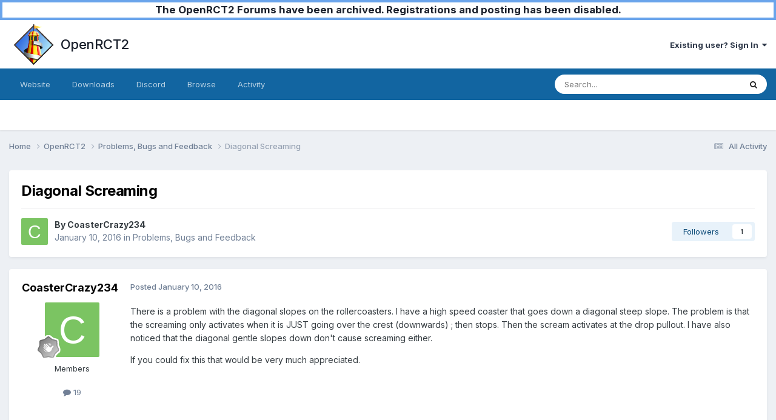

--- FILE ---
content_type: text/html;charset=UTF-8
request_url: https://forums.openrct2.org/topic/765-diagonal-screaming/
body_size: 10136
content:
<!DOCTYPE html>
<html lang="en-GB" dir="ltr">
	<head>
		<meta charset="utf-8">
        
		<title>Diagonal Screaming - Problems, Bugs and Feedback - OpenRCT2</title>
		
		
		
		

	<meta name="viewport" content="width=device-width, initial-scale=1">


	
	
		<meta property="og:image" content="https://forums.openrct2.org/uploads/monthly_2018_07/icon_x256.png.6ddd91beddc94e16a5d34d2fc0ef5fad.png">
	


	<meta name="twitter:card" content="summary_large_image" />




	
		
			
				<meta property="og:title" content="Diagonal Screaming">
			
		
	

	
		
			
				<meta property="og:type" content="website">
			
		
	

	
		
			
				<meta property="og:url" content="https://forums.openrct2.org/topic/765-diagonal-screaming/">
			
		
	

	
		
			
				<meta name="description" content="There is a problem with the diagonal slopes on the rollercoasters. I have a high speed coaster that goes down a diagonal steep slope. The problem is that the screaming only activates when it is JUST going over the crest (downwards) ; then stops. Then the scream activates at the drop pullout. I ha...">
			
		
	

	
		
			
				<meta property="og:description" content="There is a problem with the diagonal slopes on the rollercoasters. I have a high speed coaster that goes down a diagonal steep slope. The problem is that the screaming only activates when it is JUST going over the crest (downwards) ; then stops. Then the scream activates at the drop pullout. I ha...">
			
		
	

	
		
			
				<meta property="og:updated_time" content="2016-01-10T11:43:15Z">
			
		
	

	
		
			
				<meta property="og:site_name" content="OpenRCT2">
			
		
	

	
		
			
				<meta property="og:locale" content="en_GB">
			
		
	


	
		<link rel="canonical" href="https://forums.openrct2.org/topic/765-diagonal-screaming/" />
	





<link rel="manifest" href="https://forums.openrct2.org/manifest.webmanifest/">
<meta name="msapplication-config" content="https://forums.openrct2.org/browserconfig.xml/">
<meta name="msapplication-starturl" content="/">
<meta name="application-name" content="OpenRCT2">
<meta name="apple-mobile-web-app-title" content="OpenRCT2">

	<meta name="theme-color" content="#ffffff">






	

	
		
			<link rel="icon" sizes="36x36" href="https://forums.openrct2.org/uploads/monthly_2020_09/android-chrome-36x36.png?v=1710410595">
		
	

	
		
			<link rel="icon" sizes="48x48" href="https://forums.openrct2.org/uploads/monthly_2020_09/android-chrome-48x48.png?v=1710410595">
		
	

	
		
			<link rel="icon" sizes="72x72" href="https://forums.openrct2.org/uploads/monthly_2020_09/android-chrome-72x72.png?v=1710410595">
		
	

	
		
			<link rel="icon" sizes="96x96" href="https://forums.openrct2.org/uploads/monthly_2020_09/android-chrome-96x96.png?v=1710410595">
		
	

	
		
			<link rel="icon" sizes="144x144" href="https://forums.openrct2.org/uploads/monthly_2020_09/android-chrome-144x144.png?v=1710410595">
		
	

	
		
			<link rel="icon" sizes="192x192" href="https://forums.openrct2.org/uploads/monthly_2020_09/android-chrome-192x192.png?v=1710410595">
		
	

	
		
			<link rel="icon" sizes="256x256" href="https://forums.openrct2.org/uploads/monthly_2020_09/android-chrome-256x256.png?v=1710410595">
		
	

	
		
			<link rel="icon" sizes="384x384" href="https://forums.openrct2.org/uploads/monthly_2020_09/android-chrome-384x384.png?v=1710410595">
		
	

	
		
			<link rel="icon" sizes="512x512" href="https://forums.openrct2.org/uploads/monthly_2020_09/android-chrome-512x512.png?v=1710410595">
		
	

	
		
			<meta name="msapplication-square70x70logo" content="https://forums.openrct2.org/uploads/monthly_2020_09/msapplication-square70x70logo.png?v=1710410595"/>
		
	

	
		
			<meta name="msapplication-TileImage" content="https://forums.openrct2.org/uploads/monthly_2020_09/msapplication-TileImage.png?v=1710410595"/>
		
	

	
		
			<meta name="msapplication-square150x150logo" content="https://forums.openrct2.org/uploads/monthly_2020_09/msapplication-square150x150logo.png?v=1710410595"/>
		
	

	
		
			<meta name="msapplication-wide310x150logo" content="https://forums.openrct2.org/uploads/monthly_2020_09/msapplication-wide310x150logo.png?v=1710410595"/>
		
	

	
		
			<meta name="msapplication-square310x310logo" content="https://forums.openrct2.org/uploads/monthly_2020_09/msapplication-square310x310logo.png?v=1710410595"/>
		
	

	
		
			
				<link rel="apple-touch-icon" href="https://forums.openrct2.org/uploads/monthly_2020_09/apple-touch-icon-57x57.png?v=1710410595">
			
		
	

	
		
			
				<link rel="apple-touch-icon" sizes="60x60" href="https://forums.openrct2.org/uploads/monthly_2020_09/apple-touch-icon-60x60.png?v=1710410595">
			
		
	

	
		
			
				<link rel="apple-touch-icon" sizes="72x72" href="https://forums.openrct2.org/uploads/monthly_2020_09/apple-touch-icon-72x72.png?v=1710410595">
			
		
	

	
		
			
				<link rel="apple-touch-icon" sizes="76x76" href="https://forums.openrct2.org/uploads/monthly_2020_09/apple-touch-icon-76x76.png?v=1710410595">
			
		
	

	
		
			
				<link rel="apple-touch-icon" sizes="114x114" href="https://forums.openrct2.org/uploads/monthly_2020_09/apple-touch-icon-114x114.png?v=1710410595">
			
		
	

	
		
			
				<link rel="apple-touch-icon" sizes="120x120" href="https://forums.openrct2.org/uploads/monthly_2020_09/apple-touch-icon-120x120.png?v=1710410595">
			
		
	

	
		
			
				<link rel="apple-touch-icon" sizes="144x144" href="https://forums.openrct2.org/uploads/monthly_2020_09/apple-touch-icon-144x144.png?v=1710410595">
			
		
	

	
		
			
				<link rel="apple-touch-icon" sizes="152x152" href="https://forums.openrct2.org/uploads/monthly_2020_09/apple-touch-icon-152x152.png?v=1710410595">
			
		
	

	
		
			
				<link rel="apple-touch-icon" sizes="180x180" href="https://forums.openrct2.org/uploads/monthly_2020_09/apple-touch-icon-180x180.png?v=1710410595">
			
		
	





<link rel="preload" href="//forums.openrct2.org/applications/core/interface/font/fontawesome-webfont.woff2?v=4.7.0" as="font" crossorigin="anonymous">
		


	<link rel="preconnect" href="https://fonts.googleapis.com">
	<link rel="preconnect" href="https://fonts.gstatic.com" crossorigin>
	
		<link href="https://fonts.googleapis.com/css2?family=Inter:wght@300;400;500;600;700&display=swap" rel="stylesheet">
	



	<link rel='stylesheet' href='https://forums.openrct2.org/uploads/css_built_15/341e4a57816af3ba440d891ca87450ff_framework.css?v=77b0022e961738244389' media='all'>

	<link rel='stylesheet' href='https://forums.openrct2.org/uploads/css_built_15/05e81b71abe4f22d6eb8d1a929494829_responsive.css?v=77b0022e961738244389' media='all'>

	<link rel='stylesheet' href='https://forums.openrct2.org/uploads/css_built_15/90eb5adf50a8c640f633d47fd7eb1778_core.css?v=77b0022e961738244389' media='all'>

	<link rel='stylesheet' href='https://forums.openrct2.org/uploads/css_built_15/5a0da001ccc2200dc5625c3f3934497d_core_responsive.css?v=77b0022e961738244389' media='all'>

	<link rel='stylesheet' href='https://forums.openrct2.org/uploads/css_built_15/62e269ced0fdab7e30e026f1d30ae516_forums.css?v=77b0022e961738244389' media='all'>

	<link rel='stylesheet' href='https://forums.openrct2.org/uploads/css_built_15/76e62c573090645fb99a15a363d8620e_forums_responsive.css?v=77b0022e961738244389' media='all'>

	<link rel='stylesheet' href='https://forums.openrct2.org/uploads/css_built_15/ebdea0c6a7dab6d37900b9190d3ac77b_topics.css?v=77b0022e961738244389' media='all'>





<link rel='stylesheet' href='https://forums.openrct2.org/uploads/css_built_15/258adbb6e4f3e83cd3b355f84e3fa002_custom.css?v=77b0022e961738244389' media='all'>




		
		

	
	<link rel='shortcut icon' href='https://forums.openrct2.org/uploads/monthly_2018_07/icon_x32.ico.2379bc2cf14a639d300d70cf72716541.ico' type="image/x-icon">

	</head>
	<body class='ipsApp ipsApp_front ipsJS_none ipsClearfix' data-controller='core.front.core.app' data-message="" data-pageApp='forums' data-pageLocation='front' data-pageModule='forums' data-pageController='topic' data-pageID='765'  >
		
        

        
      
      	<a href="https://forums.openrct2.org/topic/6721-forums-archival-notice/#findComment-29729" title="Announcement regarding forums archival" style="display: block;background-color: white;text-align:center;border:4px solid #6aa4eb;font-weight:bold;font-size:1.3em;">The OpenRCT2 Forums have been archived. Registrations and posting has been disabled.</a>

		<a href='#ipsLayout_mainArea' class='ipsHide' title='Go to main content on this page' accesskey='m'>Jump to content</a>
		





		<div id='ipsLayout_header' class='ipsClearfix'>
			<header>
				<div class='ipsLayout_container'>
					


<a href='https://forums.openrct2.org/' id='elLogo' accesskey='1' style='padding: .5em;'><img src="https://forums.openrct2.org/uploads/monthly_2021_03/icon_x256.png.35fb3b4fa5558cedb11cabc704e239d3.png" alt='OpenRCT2'> <span id='elSiteTitle' style='margin-left: .5em;height: auto;'>OpenRCT2</span></a>

					
						

	<ul id='elUserNav' class='ipsList_inline cSignedOut ipsResponsive_showDesktop'>
		
        
		
        
        
            
            <li id='elSignInLink'>
                <a href='https://forums.openrct2.org/login/' data-ipsMenu-closeOnClick="false" data-ipsMenu id='elUserSignIn'>
                    Existing user? Sign In &nbsp;<i class='fa fa-caret-down'></i>
                </a>
                
<div id='elUserSignIn_menu' class='ipsMenu ipsMenu_auto ipsHide'>
	<form accept-charset='utf-8' method='post' action='https://forums.openrct2.org/login/'>
		<input type="hidden" name="csrfKey" value="4076408f9b12ba0fd5c7ced1957357f7">
		<input type="hidden" name="ref" value="aHR0cHM6Ly9mb3J1bXMub3BlbnJjdDIub3JnL3RvcGljLzc2NS1kaWFnb25hbC1zY3JlYW1pbmcv">
		<div data-role="loginForm">
			
			
			
				
<div class="ipsPad ipsForm ipsForm_vertical">
	<h4 class="ipsType_sectionHead">Sign In</h4>
	<br><br>
	<ul class='ipsList_reset'>
		<li class="ipsFieldRow ipsFieldRow_noLabel ipsFieldRow_fullWidth">
			
			
				<input type="email" placeholder="Email Address" name="auth" autocomplete="email">
			
		</li>
		<li class="ipsFieldRow ipsFieldRow_noLabel ipsFieldRow_fullWidth">
			<input type="password" placeholder="Password" name="password" autocomplete="current-password">
		</li>
		<li class="ipsFieldRow ipsFieldRow_checkbox ipsClearfix">
			<span class="ipsCustomInput">
				<input type="checkbox" name="remember_me" id="remember_me_checkbox" value="1" checked aria-checked="true">
				<span></span>
			</span>
			<div class="ipsFieldRow_content">
				<label class="ipsFieldRow_label" for="remember_me_checkbox">Remember me</label>
				<span class="ipsFieldRow_desc">Not recommended on shared computers</span>
			</div>
		</li>
		<li class="ipsFieldRow ipsFieldRow_fullWidth">
			<button type="submit" name="_processLogin" value="usernamepassword" class="ipsButton ipsButton_primary ipsButton_small" id="elSignIn_submit">Sign In</button>
			
				<p class="ipsType_right ipsType_small">
					
						<a href='https://forums.openrct2.org/lostpassword/' data-ipsDialog data-ipsDialog-title='Forgot your password?'>
					
					Forgot your password?</a>
				</p>
			
		</li>
	</ul>
</div>
			
		</div>
	</form>
</div>
            </li>
            
        
		
	</ul>

						
<ul class='ipsMobileHamburger ipsList_reset ipsResponsive_hideDesktop'>
	<li data-ipsDrawer data-ipsDrawer-drawerElem='#elMobileDrawer'>
		<a href='#' >
			
			
				
			
			
			
			<i class='fa fa-navicon'></i>
		</a>
	</li>
</ul>
					
				</div>
			</header>
			

	<nav data-controller='core.front.core.navBar' class=' ipsResponsive_showDesktop'>
		<div class='ipsNavBar_primary ipsLayout_container '>
			<ul data-role="primaryNavBar" class='ipsClearfix'>
				


	
		
		
		<li  id='elNavSecondary_16' data-role="navBarItem" data-navApp="core" data-navExt="CustomItem">
			
			
				<a href="https://openrct2.org/"  data-navItem-id="16" >
					Website<span class='ipsNavBar_active__identifier'></span>
				</a>
			
			
		</li>
	
	

	
		
		
		<li  id='elNavSecondary_17' data-role="navBarItem" data-navApp="core" data-navExt="CustomItem">
			
			
				<a href="https://openrct2.org/downloads"  data-navItem-id="17" >
					Downloads<span class='ipsNavBar_active__identifier'></span>
				</a>
			
			
		</li>
	
	

	
		
		
		<li  id='elNavSecondary_18' data-role="navBarItem" data-navApp="core" data-navExt="CustomItem">
			
			
				<a href="https://discord.gg/ZXZd8D8" target='_blank' rel="noopener" data-navItem-id="18" >
					Discord<span class='ipsNavBar_active__identifier'></span>
				</a>
			
			
		</li>
	
	

	
		
		
		<li  id='elNavSecondary_1' data-role="navBarItem" data-navApp="core" data-navExt="CustomItem">
			
			
				<a href="https://forums.openrct2.org"  data-navItem-id="1" >
					Browse<span class='ipsNavBar_active__identifier'></span>
				</a>
			
			
				<ul class='ipsNavBar_secondary ipsHide' data-role='secondaryNavBar'>
					


	
	

	
		
		
		<li  id='elNavSecondary_6' data-role="navBarItem" data-navApp="core" data-navExt="StaffDirectory">
			
			
				<a href="https://forums.openrct2.org/staff/"  data-navItem-id="6" >
					Staff<span class='ipsNavBar_active__identifier'></span>
				</a>
			
			
		</li>
	
	

	
		
		
		<li  id='elNavSecondary_7' data-role="navBarItem" data-navApp="core" data-navExt="OnlineUsers">
			
			
				<a href="https://forums.openrct2.org/online/"  data-navItem-id="7" >
					Online Users<span class='ipsNavBar_active__identifier'></span>
				</a>
			
			
		</li>
	
	

					<li class='ipsHide' id='elNavigationMore_1' data-role='navMore'>
						<a href='#' data-ipsMenu data-ipsMenu-appendTo='#elNavigationMore_1' id='elNavigationMore_1_dropdown'>More <i class='fa fa-caret-down'></i></a>
						<ul class='ipsHide ipsMenu ipsMenu_auto' id='elNavigationMore_1_dropdown_menu' data-role='moreDropdown'></ul>
					</li>
				</ul>
			
		</li>
	
	

	
		
		
		<li  id='elNavSecondary_2' data-role="navBarItem" data-navApp="core" data-navExt="CustomItem">
			
			
				<a href="https://forums.openrct2.org/discover/"  data-navItem-id="2" >
					Activity<span class='ipsNavBar_active__identifier'></span>
				</a>
			
			
				<ul class='ipsNavBar_secondary ipsHide' data-role='secondaryNavBar'>
					


	
		
		
		<li  id='elNavSecondary_8' data-role="navBarItem" data-navApp="core" data-navExt="AllActivity">
			
			
				<a href="https://forums.openrct2.org/discover/"  data-navItem-id="8" >
					All Activity<span class='ipsNavBar_active__identifier'></span>
				</a>
			
			
		</li>
	
	

	
		
		
		<li  id='elNavSecondary_9' data-role="navBarItem" data-navApp="core" data-navExt="YourActivityStreams">
			
			
				<a href="#"  data-navItem-id="9" >
					My Activity Streams<span class='ipsNavBar_active__identifier'></span>
				</a>
			
			
		</li>
	
	

	
		
		
		<li  id='elNavSecondary_10' data-role="navBarItem" data-navApp="core" data-navExt="YourActivityStreamsItem">
			
			
				<a href="https://forums.openrct2.org/discover/unread/"  data-navItem-id="10" >
					Unread Content<span class='ipsNavBar_active__identifier'></span>
				</a>
			
			
		</li>
	
	

	
		
		
		<li  id='elNavSecondary_11' data-role="navBarItem" data-navApp="core" data-navExt="YourActivityStreamsItem">
			
			
				<a href="https://forums.openrct2.org/discover/content-started/"  data-navItem-id="11" >
					Content I Started<span class='ipsNavBar_active__identifier'></span>
				</a>
			
			
		</li>
	
	

	
		
		
		<li  id='elNavSecondary_12' data-role="navBarItem" data-navApp="core" data-navExt="Search">
			
			
				<a href="https://forums.openrct2.org/search/"  data-navItem-id="12" >
					Search<span class='ipsNavBar_active__identifier'></span>
				</a>
			
			
		</li>
	
	

					<li class='ipsHide' id='elNavigationMore_2' data-role='navMore'>
						<a href='#' data-ipsMenu data-ipsMenu-appendTo='#elNavigationMore_2' id='elNavigationMore_2_dropdown'>More <i class='fa fa-caret-down'></i></a>
						<ul class='ipsHide ipsMenu ipsMenu_auto' id='elNavigationMore_2_dropdown_menu' data-role='moreDropdown'></ul>
					</li>
				</ul>
			
		</li>
	
	

	
	

	
	

	
	

				<li class='ipsHide' id='elNavigationMore' data-role='navMore'>
					<a href='#' data-ipsMenu data-ipsMenu-appendTo='#elNavigationMore' id='elNavigationMore_dropdown'>More</a>
					<ul class='ipsNavBar_secondary ipsHide' data-role='secondaryNavBar'>
						<li class='ipsHide' id='elNavigationMore_more' data-role='navMore'>
							<a href='#' data-ipsMenu data-ipsMenu-appendTo='#elNavigationMore_more' id='elNavigationMore_more_dropdown'>More <i class='fa fa-caret-down'></i></a>
							<ul class='ipsHide ipsMenu ipsMenu_auto' id='elNavigationMore_more_dropdown_menu' data-role='moreDropdown'></ul>
						</li>
					</ul>
				</li>
			</ul>
			

	<div id="elSearchWrapper">
		<div id='elSearch' data-controller="core.front.core.quickSearch">
			<form accept-charset='utf-8' action='//forums.openrct2.org/search/?do=quicksearch' method='post'>
                <input type='search' id='elSearchField' placeholder='Search...' name='q' autocomplete='off' aria-label='Search'>
                <details class='cSearchFilter'>
                    <summary class='cSearchFilter__text'></summary>
                    <ul class='cSearchFilter__menu'>
                        
                        <li><label><input type="radio" name="type" value="all" ><span class='cSearchFilter__menuText'>Everywhere</span></label></li>
                        
                            
                                <li><label><input type="radio" name="type" value='contextual_{&quot;type&quot;:&quot;forums_topic&quot;,&quot;nodes&quot;:2}' checked><span class='cSearchFilter__menuText'>This Forum</span></label></li>
                            
                                <li><label><input type="radio" name="type" value='contextual_{&quot;type&quot;:&quot;forums_topic&quot;,&quot;item&quot;:765}' checked><span class='cSearchFilter__menuText'>This Topic</span></label></li>
                            
                        
                        
                            <li><label><input type="radio" name="type" value="forums_topic"><span class='cSearchFilter__menuText'>Topics</span></label></li>
                        
                            <li><label><input type="radio" name="type" value="core_members"><span class='cSearchFilter__menuText'>Members</span></label></li>
                        
                    </ul>
                </details>
				<button class='cSearchSubmit' type="submit" aria-label='Search'><i class="fa fa-search"></i></button>
			</form>
		</div>
	</div>

		</div>
	</nav>

			
<ul id='elMobileNav' class='ipsResponsive_hideDesktop' data-controller='core.front.core.mobileNav'>
	
		
			
			
				
				
			
				
					<li id='elMobileBreadcrumb'>
						<a href='https://forums.openrct2.org/forum/2-problems-bugs-and-feedback/'>
							<span>Problems, Bugs and Feedback</span>
						</a>
					</li>
				
				
			
				
				
			
		
	
	
	
	<li >
		<a data-action="defaultStream" href='https://forums.openrct2.org/discover/'><i class="fa fa-newspaper-o" aria-hidden="true"></i></a>
	</li>

	

	
		<li class='ipsJS_show'>
			<a href='https://forums.openrct2.org/search/'><i class='fa fa-search'></i></a>
		</li>
	
</ul>
		</div>
		<main id='ipsLayout_body' class='ipsLayout_container'>
			<div id='ipsLayout_contentArea'>
				<div id='ipsLayout_contentWrapper'>
					
<nav class='ipsBreadcrumb ipsBreadcrumb_top ipsFaded_withHover'>
	

	<ul class='ipsList_inline ipsPos_right'>
		
		<li >
			<a data-action="defaultStream" class='ipsType_light '  href='https://forums.openrct2.org/discover/'><i class="fa fa-newspaper-o" aria-hidden="true"></i> <span>All Activity</span></a>
		</li>
		
	</ul>

	<ul data-role="breadcrumbList">
		<li>
			<a title="Home" href='https://forums.openrct2.org/'>
				<span>Home <i class='fa fa-angle-right'></i></span>
			</a>
		</li>
		
		
			<li>
				
					<a href='https://forums.openrct2.org/forum/13-openrct2/'>
						<span>OpenRCT2 <i class='fa fa-angle-right' aria-hidden="true"></i></span>
					</a>
				
			</li>
		
			<li>
				
					<a href='https://forums.openrct2.org/forum/2-problems-bugs-and-feedback/'>
						<span>Problems, Bugs and Feedback <i class='fa fa-angle-right' aria-hidden="true"></i></span>
					</a>
				
			</li>
		
			<li>
				
					Diagonal Screaming
				
			</li>
		
	</ul>
</nav>
					
					<div id='ipsLayout_mainArea'>
						
						
						
						

	




						



<div class='ipsPageHeader ipsResponsive_pull ipsBox ipsPadding sm:ipsPadding:half ipsMargin_bottom'>
		
	
	<div class='ipsFlex ipsFlex-ai:center ipsFlex-fw:wrap ipsGap:4'>
		<div class='ipsFlex-flex:11'>
			<h1 class='ipsType_pageTitle ipsContained_container'>
				

				
				
					<span class='ipsType_break ipsContained'>
						<span>Diagonal Screaming</span>
					</span>
				
			</h1>
			
			
		</div>
		
	</div>
	<hr class='ipsHr'>
	<div class='ipsPageHeader__meta ipsFlex ipsFlex-jc:between ipsFlex-ai:center ipsFlex-fw:wrap ipsGap:3'>
		<div class='ipsFlex-flex:11'>
			<div class='ipsPhotoPanel ipsPhotoPanel_mini ipsPhotoPanel_notPhone ipsClearfix'>
				


	<a href="https://forums.openrct2.org/profile/970-coastercrazy234/" rel="nofollow" data-ipsHover data-ipsHover-width="370" data-ipsHover-target="https://forums.openrct2.org/profile/970-coastercrazy234/?do=hovercard" class="ipsUserPhoto ipsUserPhoto_mini" title="Go to CoasterCrazy234's profile">
		<img src='data:image/svg+xml,%3Csvg%20xmlns%3D%22http%3A%2F%2Fwww.w3.org%2F2000%2Fsvg%22%20viewBox%3D%220%200%201024%201024%22%20style%3D%22background%3A%237bc462%22%3E%3Cg%3E%3Ctext%20text-anchor%3D%22middle%22%20dy%3D%22.35em%22%20x%3D%22512%22%20y%3D%22512%22%20fill%3D%22%23ffffff%22%20font-size%3D%22700%22%20font-family%3D%22-apple-system%2C%20BlinkMacSystemFont%2C%20Roboto%2C%20Helvetica%2C%20Arial%2C%20sans-serif%22%3EC%3C%2Ftext%3E%3C%2Fg%3E%3C%2Fsvg%3E' alt='CoasterCrazy234' loading="lazy">
	</a>

				<div>
					<p class='ipsType_reset ipsType_blendLinks'>
						<span class='ipsType_normal'>
						
							<strong>By 


<a href='https://forums.openrct2.org/profile/970-coastercrazy234/' rel="nofollow" data-ipsHover data-ipsHover-width='370' data-ipsHover-target='https://forums.openrct2.org/profile/970-coastercrazy234/?do=hovercard&amp;referrer=https%253A%252F%252Fforums.openrct2.org%252Ftopic%252F765-diagonal-screaming%252F' title="Go to CoasterCrazy234's profile" class="ipsType_break">CoasterCrazy234</a></strong><br />
							<span class='ipsType_light'><time datetime='2016-01-10T10:22:07Z' title='01/10/16 10:22' data-short='10 yr'>January 10, 2016</time> in <a href="https://forums.openrct2.org/forum/2-problems-bugs-and-feedback/">Problems, Bugs and Feedback</a></span>
						
						</span>
					</p>
				</div>
			</div>
		</div>
		
			<div class='ipsFlex-flex:01 ipsResponsive_hidePhone'>
				<div class='ipsShareLinks'>
					
						


					
					
                    

					



					

<div data-followApp='forums' data-followArea='topic' data-followID='765' data-controller='core.front.core.followButton'>
	

	<a href='https://forums.openrct2.org/login/' rel="nofollow" class="ipsFollow ipsPos_middle ipsButton ipsButton_light ipsButton_verySmall " data-role="followButton" data-ipsTooltip title='Sign in to follow this'>
		<span>Followers</span>
		<span class='ipsCommentCount'>1</span>
	</a>

</div>
				</div>
			</div>
					
	</div>
	
	
</div>








<div class='ipsClearfix'>
	<ul class="ipsToolList ipsToolList_horizontal ipsClearfix ipsSpacer_both ipsResponsive_hidePhone">
		
		
		
	</ul>
</div>

<div id='comments' data-controller='core.front.core.commentFeed,forums.front.topic.view, core.front.core.ignoredComments' data-autoPoll data-baseURL='https://forums.openrct2.org/topic/765-diagonal-screaming/' data-lastPage data-feedID='topic-765' class='cTopic ipsClear ipsSpacer_top'>
	
			
	

	

<div data-controller='core.front.core.recommendedComments' data-url='https://forums.openrct2.org/topic/765-diagonal-screaming/?recommended=comments' class='ipsRecommendedComments ipsHide'>
	<div data-role="recommendedComments">
		<h2 class='ipsType_sectionHead ipsType_large ipsType_bold ipsMargin_bottom'>Recommended Posts</h2>
		
	</div>
</div>
	
	<div id="elPostFeed" data-role='commentFeed' data-controller='core.front.core.moderation' >
		<form action="https://forums.openrct2.org/topic/765-diagonal-screaming/?csrfKey=4076408f9b12ba0fd5c7ced1957357f7&amp;do=multimodComment" method="post" data-ipsPageAction data-role='moderationTools'>
			
			
				

					

					
					



<a id='findComment-2723'></a>
<a id='comment-2723'></a>
<article  id='elComment_2723' class='cPost ipsBox ipsResponsive_pull  ipsComment  ipsComment_parent ipsClearfix ipsClear ipsColumns ipsColumns_noSpacing ipsColumns_collapsePhone    '>
	

	

	<div class='cAuthorPane_mobile ipsResponsive_showPhone'>
		<div class='cAuthorPane_photo'>
			<div class='cAuthorPane_photoWrap'>
				


	<a href="https://forums.openrct2.org/profile/970-coastercrazy234/" rel="nofollow" data-ipsHover data-ipsHover-width="370" data-ipsHover-target="https://forums.openrct2.org/profile/970-coastercrazy234/?do=hovercard" class="ipsUserPhoto ipsUserPhoto_large" title="Go to CoasterCrazy234's profile">
		<img src='data:image/svg+xml,%3Csvg%20xmlns%3D%22http%3A%2F%2Fwww.w3.org%2F2000%2Fsvg%22%20viewBox%3D%220%200%201024%201024%22%20style%3D%22background%3A%237bc462%22%3E%3Cg%3E%3Ctext%20text-anchor%3D%22middle%22%20dy%3D%22.35em%22%20x%3D%22512%22%20y%3D%22512%22%20fill%3D%22%23ffffff%22%20font-size%3D%22700%22%20font-family%3D%22-apple-system%2C%20BlinkMacSystemFont%2C%20Roboto%2C%20Helvetica%2C%20Arial%2C%20sans-serif%22%3EC%3C%2Ftext%3E%3C%2Fg%3E%3C%2Fsvg%3E' alt='CoasterCrazy234' loading="lazy">
	</a>

				
				
					<a href="https://forums.openrct2.org/profile/970-coastercrazy234/badges/" rel="nofollow">
						
<img src='https://forums.openrct2.org/uploads/monthly_2021_07/1_Newbie.svg' loading="lazy" alt="Newbie" class="cAuthorPane_badge cAuthorPane_badge--rank ipsOutline ipsOutline:2px" data-ipsTooltip title="Rank: Newbie (1/14)">
					</a>
				
			</div>
		</div>
		<div class='cAuthorPane_content'>
			<h3 class='ipsType_sectionHead cAuthorPane_author ipsType_break ipsType_blendLinks ipsFlex ipsFlex-ai:center'>
				


<a href='https://forums.openrct2.org/profile/970-coastercrazy234/' rel="nofollow" data-ipsHover data-ipsHover-width='370' data-ipsHover-target='https://forums.openrct2.org/profile/970-coastercrazy234/?do=hovercard&amp;referrer=https%253A%252F%252Fforums.openrct2.org%252Ftopic%252F765-diagonal-screaming%252F' title="Go to CoasterCrazy234's profile" class="ipsType_break">CoasterCrazy234</a>
			</h3>
			<div class='ipsType_light ipsType_reset'>
			    <a href='https://forums.openrct2.org/topic/765-diagonal-screaming/#findComment-2723' rel="nofollow" class='ipsType_blendLinks'>Posted <time datetime='2016-01-10T10:22:08Z' title='01/10/16 10:22' data-short='10 yr'>January 10, 2016</time></a>
				
			</div>
		</div>
	</div>
	<aside class='ipsComment_author cAuthorPane ipsColumn ipsColumn_medium ipsResponsive_hidePhone'>
		<h3 class='ipsType_sectionHead cAuthorPane_author ipsType_blendLinks ipsType_break'><strong>


<a href='https://forums.openrct2.org/profile/970-coastercrazy234/' rel="nofollow" data-ipsHover data-ipsHover-width='370' data-ipsHover-target='https://forums.openrct2.org/profile/970-coastercrazy234/?do=hovercard&amp;referrer=https%253A%252F%252Fforums.openrct2.org%252Ftopic%252F765-diagonal-screaming%252F' title="Go to CoasterCrazy234's profile" class="ipsType_break">CoasterCrazy234</a></strong>
			
		</h3>
		<ul class='cAuthorPane_info ipsList_reset'>
			<li data-role='photo' class='cAuthorPane_photo'>
				<div class='cAuthorPane_photoWrap'>
					


	<a href="https://forums.openrct2.org/profile/970-coastercrazy234/" rel="nofollow" data-ipsHover data-ipsHover-width="370" data-ipsHover-target="https://forums.openrct2.org/profile/970-coastercrazy234/?do=hovercard" class="ipsUserPhoto ipsUserPhoto_large" title="Go to CoasterCrazy234's profile">
		<img src='data:image/svg+xml,%3Csvg%20xmlns%3D%22http%3A%2F%2Fwww.w3.org%2F2000%2Fsvg%22%20viewBox%3D%220%200%201024%201024%22%20style%3D%22background%3A%237bc462%22%3E%3Cg%3E%3Ctext%20text-anchor%3D%22middle%22%20dy%3D%22.35em%22%20x%3D%22512%22%20y%3D%22512%22%20fill%3D%22%23ffffff%22%20font-size%3D%22700%22%20font-family%3D%22-apple-system%2C%20BlinkMacSystemFont%2C%20Roboto%2C%20Helvetica%2C%20Arial%2C%20sans-serif%22%3EC%3C%2Ftext%3E%3C%2Fg%3E%3C%2Fsvg%3E' alt='CoasterCrazy234' loading="lazy">
	</a>

					
					
						
<img src='https://forums.openrct2.org/uploads/monthly_2021_07/1_Newbie.svg' loading="lazy" alt="Newbie" class="cAuthorPane_badge cAuthorPane_badge--rank ipsOutline ipsOutline:2px" data-ipsTooltip title="Rank: Newbie (1/14)">
					
				</div>
			</li>
			
				<li data-role='group'>Members</li>
				
			
			
				<li data-role='stats' class='ipsMargin_top'>
					<ul class="ipsList_reset ipsType_light ipsFlex ipsFlex-ai:center ipsFlex-jc:center ipsGap_row:2 cAuthorPane_stats">
						<li>
							
								<a href="https://forums.openrct2.org/profile/970-coastercrazy234/content/" rel="nofollow" title="19 posts" data-ipsTooltip class="ipsType_blendLinks">
							
								<i class="fa fa-comment"></i> 19
							
								</a>
							
						</li>
						
					</ul>
				</li>
			
			
				

			
		</ul>
	</aside>
	<div class='ipsColumn ipsColumn_fluid ipsMargin:none'>
		

<div id='comment-2723_wrap' data-controller='core.front.core.comment' data-commentApp='forums' data-commentType='forums' data-commentID="2723" data-quoteData='{&quot;userid&quot;:970,&quot;username&quot;:&quot;CoasterCrazy234&quot;,&quot;timestamp&quot;:1452421328,&quot;contentapp&quot;:&quot;forums&quot;,&quot;contenttype&quot;:&quot;forums&quot;,&quot;contentid&quot;:765,&quot;contentclass&quot;:&quot;forums_Topic&quot;,&quot;contentcommentid&quot;:2723}' class='ipsComment_content ipsType_medium'>

	<div class='ipsComment_meta ipsType_light ipsFlex ipsFlex-ai:center ipsFlex-jc:between ipsFlex-fd:row-reverse'>
		<div class='ipsType_light ipsType_reset ipsType_blendLinks ipsComment_toolWrap'>
			<div class='ipsResponsive_hidePhone ipsComment_badges'>
				<ul class='ipsList_reset ipsFlex ipsFlex-jc:end ipsFlex-fw:wrap ipsGap:2 ipsGap_row:1'>
					
					
					
					
					
				</ul>
			</div>
			<ul class='ipsList_reset ipsComment_tools'>
				<li>
					<a href='#elControls_2723_menu' class='ipsComment_ellipsis' id='elControls_2723' title='More options...' data-ipsMenu data-ipsMenu-appendTo='#comment-2723_wrap'><i class='fa fa-ellipsis-h'></i></a>
					<ul id='elControls_2723_menu' class='ipsMenu ipsMenu_narrow ipsHide'>
						
						
                        
						
						
						
							
								
							
							
							
							
							
							
						
					</ul>
				</li>
				
			</ul>
		</div>

		<div class='ipsType_reset ipsResponsive_hidePhone'>
		   
		   Posted <time datetime='2016-01-10T10:22:08Z' title='01/10/16 10:22' data-short='10 yr'>January 10, 2016</time>
		   
			
			<span class='ipsResponsive_hidePhone'>
				
				
			</span>
		</div>
	</div>

	

    

	<div class='cPost_contentWrap'>
		
		<div data-role='commentContent' class='ipsType_normal ipsType_richText ipsPadding_bottom ipsContained' data-controller='core.front.core.lightboxedImages'>
			<p>
	There is a problem with the diagonal slopes on the rollercoasters. I have a high speed coaster that goes down a diagonal steep slope. The problem is that the screaming only activates when it is JUST going over the crest (downwards) ; then stops. Then the scream activates at the drop pullout. I have also noticed that the diagonal gentle slopes down don't cause screaming either.
</p>

<p>
	If you could fix this that would be very much appreciated.
</p>

<p>
	 
</p>

<p>
	 
</p>


			
		</div>

		

		
	</div>

	
    
</div>
	</div>
</article>
					
					
					
				

					

					
					



<a id='findComment-2728'></a>
<a id='comment-2728'></a>
<article  id='elComment_2728' class='cPost ipsBox ipsResponsive_pull  ipsComment  ipsComment_parent ipsClearfix ipsClear ipsColumns ipsColumns_noSpacing ipsColumns_collapsePhone    '>
	

	

	<div class='cAuthorPane_mobile ipsResponsive_showPhone'>
		<div class='cAuthorPane_photo'>
			<div class='cAuthorPane_photoWrap'>
				


	<a href="https://forums.openrct2.org/profile/708-broxzier/" rel="nofollow" data-ipsHover data-ipsHover-width="370" data-ipsHover-target="https://forums.openrct2.org/profile/708-broxzier/?do=hovercard" class="ipsUserPhoto ipsUserPhoto_large" title="Go to Broxzier's profile">
		<img src='https://cdn.limetric.nl/openrct2-forums-media/monthly_2016_06/dog.png.cb7829b6405a09686cc894e427e20fbe.thumb.png.9c94e5373edcf381f192449a1ef38e43.png' alt='Broxzier' loading="lazy">
	</a>

				
				<span class="cAuthorPane_badge cAuthorPane_badge--moderator" data-ipsTooltip title="Broxzier is a moderator"></span>
				
				
					<a href="https://forums.openrct2.org/profile/708-broxzier/badges/" rel="nofollow">
						
<img src='https://forums.openrct2.org/uploads/monthly_2021_07/4_Contributor.svg' loading="lazy" alt="Contributor" class="cAuthorPane_badge cAuthorPane_badge--rank ipsOutline ipsOutline:2px" data-ipsTooltip title="Rank: Contributor (5/14)">
					</a>
				
			</div>
		</div>
		<div class='cAuthorPane_content'>
			<h3 class='ipsType_sectionHead cAuthorPane_author ipsType_break ipsType_blendLinks ipsFlex ipsFlex-ai:center'>
				


<a href='https://forums.openrct2.org/profile/708-broxzier/' rel="nofollow" data-ipsHover data-ipsHover-width='370' data-ipsHover-target='https://forums.openrct2.org/profile/708-broxzier/?do=hovercard&amp;referrer=https%253A%252F%252Fforums.openrct2.org%252Ftopic%252F765-diagonal-screaming%252F' title="Go to Broxzier's profile" class="ipsType_break"><span style='color:#0800ff'>Broxzier</span></a>
			</h3>
			<div class='ipsType_light ipsType_reset'>
			    <a href='https://forums.openrct2.org/topic/765-diagonal-screaming/#findComment-2728' rel="nofollow" class='ipsType_blendLinks'>Posted <time datetime='2016-01-10T11:43:15Z' title='01/10/16 11:43' data-short='10 yr'>January 10, 2016</time></a>
				
			</div>
		</div>
	</div>
	<aside class='ipsComment_author cAuthorPane ipsColumn ipsColumn_medium ipsResponsive_hidePhone'>
		<h3 class='ipsType_sectionHead cAuthorPane_author ipsType_blendLinks ipsType_break'><strong>


<a href='https://forums.openrct2.org/profile/708-broxzier/' rel="nofollow" data-ipsHover data-ipsHover-width='370' data-ipsHover-target='https://forums.openrct2.org/profile/708-broxzier/?do=hovercard&amp;referrer=https%253A%252F%252Fforums.openrct2.org%252Ftopic%252F765-diagonal-screaming%252F' title="Go to Broxzier's profile" class="ipsType_break">Broxzier</a></strong>
			
		</h3>
		<ul class='cAuthorPane_info ipsList_reset'>
			<li data-role='photo' class='cAuthorPane_photo'>
				<div class='cAuthorPane_photoWrap'>
					


	<a href="https://forums.openrct2.org/profile/708-broxzier/" rel="nofollow" data-ipsHover data-ipsHover-width="370" data-ipsHover-target="https://forums.openrct2.org/profile/708-broxzier/?do=hovercard" class="ipsUserPhoto ipsUserPhoto_large" title="Go to Broxzier's profile">
		<img src='https://cdn.limetric.nl/openrct2-forums-media/monthly_2016_06/dog.png.cb7829b6405a09686cc894e427e20fbe.thumb.png.9c94e5373edcf381f192449a1ef38e43.png' alt='Broxzier' loading="lazy">
	</a>

					
						<span class="cAuthorPane_badge cAuthorPane_badge--moderator" data-ipsTooltip title="Broxzier is a moderator"></span>
					
					
						
<img src='https://forums.openrct2.org/uploads/monthly_2021_07/4_Contributor.svg' loading="lazy" alt="Contributor" class="cAuthorPane_badge cAuthorPane_badge--rank ipsOutline ipsOutline:2px" data-ipsTooltip title="Rank: Contributor (5/14)">
					
				</div>
			</li>
			
				<li data-role='group'><span style='color:#0800ff'>Developers</span></li>
				
			
			
				<li data-role='stats' class='ipsMargin_top'>
					<ul class="ipsList_reset ipsType_light ipsFlex ipsFlex-ai:center ipsFlex-jc:center ipsGap_row:2 cAuthorPane_stats">
						<li>
							
								<a href="https://forums.openrct2.org/profile/708-broxzier/content/" rel="nofollow" title="2205 posts" data-ipsTooltip class="ipsType_blendLinks">
							
								<i class="fa fa-comment"></i> 2.2k
							
								</a>
							
						</li>
						
					</ul>
				</li>
			
			
				

			
		</ul>
	</aside>
	<div class='ipsColumn ipsColumn_fluid ipsMargin:none'>
		

<div id='comment-2728_wrap' data-controller='core.front.core.comment' data-commentApp='forums' data-commentType='forums' data-commentID="2728" data-quoteData='{&quot;userid&quot;:708,&quot;username&quot;:&quot;Broxzier&quot;,&quot;timestamp&quot;:1452426195,&quot;contentapp&quot;:&quot;forums&quot;,&quot;contenttype&quot;:&quot;forums&quot;,&quot;contentid&quot;:765,&quot;contentclass&quot;:&quot;forums_Topic&quot;,&quot;contentcommentid&quot;:2728}' class='ipsComment_content ipsType_medium'>

	<div class='ipsComment_meta ipsType_light ipsFlex ipsFlex-ai:center ipsFlex-jc:between ipsFlex-fd:row-reverse'>
		<div class='ipsType_light ipsType_reset ipsType_blendLinks ipsComment_toolWrap'>
			<div class='ipsResponsive_hidePhone ipsComment_badges'>
				<ul class='ipsList_reset ipsFlex ipsFlex-jc:end ipsFlex-fw:wrap ipsGap:2 ipsGap_row:1'>
					
					
					
					
					
				</ul>
			</div>
			<ul class='ipsList_reset ipsComment_tools'>
				<li>
					<a href='#elControls_2728_menu' class='ipsComment_ellipsis' id='elControls_2728' title='More options...' data-ipsMenu data-ipsMenu-appendTo='#comment-2728_wrap'><i class='fa fa-ellipsis-h'></i></a>
					<ul id='elControls_2728_menu' class='ipsMenu ipsMenu_narrow ipsHide'>
						
						
                        
						
						
						
							
								
							
							
							
							
							
							
						
					</ul>
				</li>
				
			</ul>
		</div>

		<div class='ipsType_reset ipsResponsive_hidePhone'>
		   
		   Posted <time datetime='2016-01-10T11:43:15Z' title='01/10/16 11:43' data-short='10 yr'>January 10, 2016</time>
		   
			
			<span class='ipsResponsive_hidePhone'>
				
				
			</span>
		</div>
	</div>

	

    

	<div class='cPost_contentWrap'>
		
		<div data-role='commentContent' class='ipsType_normal ipsType_richText ipsPadding_bottom ipsContained' data-controller='core.front.core.lightboxedImages'>
			<p>
	This also happens in the original game, doesn't it? Nevertheless it should probably be improved, and has a low priority.
</p>


			
		</div>

		

		
	</div>

	
    
</div>
	</div>
</article>
					
					
					
				
			
			
<input type="hidden" name="csrfKey" value="4076408f9b12ba0fd5c7ced1957357f7" />


		</form>
	</div>

	
	
	
	
	

	
		<div class='ipsBox ipsPadding ipsResponsive_pull ipsResponsive_showPhone ipsMargin_top'>
			<div class='ipsShareLinks'>
				
					


				
				
                

                

<div data-followApp='forums' data-followArea='topic' data-followID='765' data-controller='core.front.core.followButton'>
	

	<a href='https://forums.openrct2.org/login/' rel="nofollow" class="ipsFollow ipsPos_middle ipsButton ipsButton_light ipsButton_verySmall " data-role="followButton" data-ipsTooltip title='Sign in to follow this'>
		<span>Followers</span>
		<span class='ipsCommentCount'>1</span>
	</a>

</div>
				
			</div>
		</div>
	
</div>



<div class='ipsPager ipsSpacer_top'>
	<div class="ipsPager_prev">
		
			<a href="https://forums.openrct2.org/forum/2-problems-bugs-and-feedback/" title="Go to Problems, Bugs and Feedback" rel="parent">
				<span class="ipsPager_type">Go to topic listing</span>
			</a>
		
	</div>
	
</div>


						


					</div>
					


					
<nav class='ipsBreadcrumb ipsBreadcrumb_bottom ipsFaded_withHover'>
	
		


	

	<ul class='ipsList_inline ipsPos_right'>
		
		<li >
			<a data-action="defaultStream" class='ipsType_light '  href='https://forums.openrct2.org/discover/'><i class="fa fa-newspaper-o" aria-hidden="true"></i> <span>All Activity</span></a>
		</li>
		
	</ul>

	<ul data-role="breadcrumbList">
		<li>
			<a title="Home" href='https://forums.openrct2.org/'>
				<span>Home <i class='fa fa-angle-right'></i></span>
			</a>
		</li>
		
		
			<li>
				
					<a href='https://forums.openrct2.org/forum/13-openrct2/'>
						<span>OpenRCT2 <i class='fa fa-angle-right' aria-hidden="true"></i></span>
					</a>
				
			</li>
		
			<li>
				
					<a href='https://forums.openrct2.org/forum/2-problems-bugs-and-feedback/'>
						<span>Problems, Bugs and Feedback <i class='fa fa-angle-right' aria-hidden="true"></i></span>
					</a>
				
			</li>
		
			<li>
				
					Diagonal Screaming
				
			</li>
		
	</ul>
</nav>
				</div>
			</div>
			
		</main>
		<footer id='ipsLayout_footer' class='ipsClearfix'>
			<div class='ipsLayout_container'>
				
				


<ul class='ipsList_inline ipsType_center ipsSpacer_top' id="elFooterLinks">
	
	
	
	
	
	
	<li><a rel="nofollow" href='https://forums.openrct2.org/cookies/'>Cookies</a></li>

</ul>	


<p id='elCopyright'>
	<span id='elCopyright_userLine'>© 2016 - 2024 OpenRCT2.org</span>
	<a rel='nofollow' title='Invision Community' href='https://www.invisioncommunity.com/'>Powered by Invision Community</a>
</p>
			</div>
		</footer>
		
<div id='elMobileDrawer' class='ipsDrawer ipsHide'>
	<div class='ipsDrawer_menu'>
		<a href='#' class='ipsDrawer_close' data-action='close'><span>&times;</span></a>
		<div class='ipsDrawer_content ipsFlex ipsFlex-fd:column'>
			
				<div class='ipsPadding ipsBorder_bottom'>
					<ul class='ipsToolList ipsToolList_vertical'>
						<li>
							<a href='https://forums.openrct2.org/login/' id='elSigninButton_mobile' class='ipsButton ipsButton_light ipsButton_small ipsButton_fullWidth'>Existing user? Sign In</a>
						</li>
						
					</ul>
				</div>
			

			

			<ul class='ipsDrawer_list ipsFlex-flex:11'>
				

				
				
				
				
					
						
						
							<li><a href='https://openrct2.org/' >Website</a></li>
						
					
				
					
						
						
							<li><a href='https://openrct2.org/downloads' >Downloads</a></li>
						
					
				
					
						
						
							<li><a href='https://discord.gg/ZXZd8D8' target='_blank' rel="noopener">Discord</a></li>
						
					
				
					
						
						
							<li class='ipsDrawer_itemParent'>
								<h4 class='ipsDrawer_title'><a href='#'>Browse</a></h4>
								<ul class='ipsDrawer_list'>
									<li data-action="back"><a href='#'>Back</a></li>
									
									
										
										
										
											
										
											
												
											
										
											
												
											
										
									
													
									
										<li><a href='https://forums.openrct2.org'>Browse</a></li>
									
									
									
										


	

	
		
			<li>
				<a href='https://forums.openrct2.org/staff/' >
					Staff
				</a>
			</li>
		
	

	
		
			<li>
				<a href='https://forums.openrct2.org/online/' >
					Online Users
				</a>
			</li>
		
	

										
								</ul>
							</li>
						
					
				
					
						
						
							<li class='ipsDrawer_itemParent'>
								<h4 class='ipsDrawer_title'><a href='#'>Activity</a></h4>
								<ul class='ipsDrawer_list'>
									<li data-action="back"><a href='#'>Back</a></li>
									
									
										
										
										
											
												
													
													
									
													
									
									
									
										


	
		
			<li>
				<a href='https://forums.openrct2.org/discover/' >
					All Activity
				</a>
			</li>
		
	

	
		
			<li>
				<a href='' >
					My Activity Streams
				</a>
			</li>
		
	

	
		
			<li>
				<a href='https://forums.openrct2.org/discover/unread/' >
					Unread Content
				</a>
			</li>
		
	

	
		
			<li>
				<a href='https://forums.openrct2.org/discover/content-started/' >
					Content I Started
				</a>
			</li>
		
	

	
		
			<li>
				<a href='https://forums.openrct2.org/search/' >
					Search
				</a>
			</li>
		
	

										
								</ul>
							</li>
						
					
				
					
				
					
				
					
				
				
			</ul>

			
		</div>
	</div>
</div>

<div id='elMobileCreateMenuDrawer' class='ipsDrawer ipsHide'>
	<div class='ipsDrawer_menu'>
		<a href='#' class='ipsDrawer_close' data-action='close'><span>&times;</span></a>
		<div class='ipsDrawer_content ipsSpacer_bottom ipsPad'>
			<ul class='ipsDrawer_list'>
				<li class="ipsDrawer_listTitle ipsType_reset">Create New...</li>
				
			</ul>
		</div>
	</div>
</div>
		
		

	
	<script type='text/javascript'>
		var ipsDebug = false;		
	
		var CKEDITOR_BASEPATH = '//forums.openrct2.org/applications/core/interface/ckeditor/ckeditor/';
	
		var ipsSettings = {
			
			
			cookie_path: "/",
			
			cookie_prefix: "ips4_",
			
			
			cookie_ssl: true,
			
            essential_cookies: ["oauth_authorize","member_id","login_key","clearAutosave","lastSearch","device_key","IPSSessionFront","loggedIn","noCache","hasJS","cookie_consent","cookie_consent_optional","forumpass_*"],
			upload_imgURL: "",
			message_imgURL: "",
			notification_imgURL: "",
			baseURL: "//forums.openrct2.org/",
			jsURL: "//forums.openrct2.org/applications/core/interface/js/js.php",
			csrfKey: "4076408f9b12ba0fd5c7ced1957357f7",
			antiCache: "77b0022e961738244389",
			jsAntiCache: "77b0022e961769759818",
			disableNotificationSounds: true,
			useCompiledFiles: true,
			links_external: true,
			memberID: 0,
			lazyLoadEnabled: true,
			blankImg: "//forums.openrct2.org/applications/core/interface/js/spacer.png",
			googleAnalyticsEnabled: false,
			matomoEnabled: false,
			viewProfiles: true,
			mapProvider: 'none',
			mapApiKey: '',
			pushPublicKey: "BJA5wd1KW1_z25t2YdZijNxvDIl0r--HWMGIhbDPPpoSOgYEJMkSk_cZUuPhl4QVv9xzIYDPNgGThtJzxCzx8vk",
			relativeDates: true
		};
		
		
		
		
			ipsSettings['maxImageDimensions'] = {
				width: 1000,
				height: 750
			};
		
		
	</script>





<script type='text/javascript' src='https://forums.openrct2.org/uploads/javascript_global/root_library.js?v=77b0022e961769759818' data-ips></script>


<script type='text/javascript' src='https://forums.openrct2.org/uploads/javascript_global/root_js_lang_1.js?v=77b0022e961769759818' data-ips></script>


<script type='text/javascript' src='https://forums.openrct2.org/uploads/javascript_global/root_framework.js?v=77b0022e961769759818' data-ips></script>


<script type='text/javascript' src='https://forums.openrct2.org/uploads/javascript_core/global_global_core.js?v=77b0022e961769759818' data-ips></script>


<script type='text/javascript' src='https://forums.openrct2.org/uploads/javascript_global/root_front.js?v=77b0022e961769759818' data-ips></script>


<script type='text/javascript' src='https://forums.openrct2.org/uploads/javascript_core/front_front_core.js?v=77b0022e961769759818' data-ips></script>


<script type='text/javascript' src='https://forums.openrct2.org/uploads/javascript_forums/front_front_topic.js?v=77b0022e961769759818' data-ips></script>


<script type='text/javascript' src='https://forums.openrct2.org/uploads/javascript_global/root_map.js?v=77b0022e961769759818' data-ips></script>



	<script type='text/javascript'>
		
			ips.setSetting( 'date_format', jQuery.parseJSON('"mm\/dd\/yy"') );
		
			ips.setSetting( 'date_first_day', jQuery.parseJSON('0') );
		
			ips.setSetting( 'ipb_url_filter_option', jQuery.parseJSON('"none"') );
		
			ips.setSetting( 'url_filter_any_action', jQuery.parseJSON('"allow"') );
		
			ips.setSetting( 'bypass_profanity', jQuery.parseJSON('0') );
		
			ips.setSetting( 'emoji_style', jQuery.parseJSON('"native"') );
		
			ips.setSetting( 'emoji_shortcodes', jQuery.parseJSON('true') );
		
			ips.setSetting( 'emoji_ascii', jQuery.parseJSON('true') );
		
			ips.setSetting( 'emoji_cache', jQuery.parseJSON('1686213947') );
		
			ips.setSetting( 'image_jpg_quality', jQuery.parseJSON('75') );
		
			ips.setSetting( 'cloud2', jQuery.parseJSON('false') );
		
			ips.setSetting( 'isAnonymous', jQuery.parseJSON('false') );
		
		
        
    </script>



<script type='application/ld+json'>
{
    "name": "Diagonal Screaming",
    "headline": "Diagonal Screaming",
    "text": "There is a problem with the diagonal slopes on the rollercoasters. I have a high speed coaster that goes down a diagonal steep slope. The problem is that the screaming only activates when it is JUST going over the crest (downwards)\u00a0; then stops. Then the scream activates at the drop pullout. I have also noticed that the diagonal gentle slopes down don\u0027t cause screaming either.\n \n\n\n\tIf you could fix this that would be very much appreciated.\n \n\n\n\t\u00a0\n \n\n\n\t\u00a0\n \n",
    "dateCreated": "2016-01-10T10:22:07+0000",
    "datePublished": "2016-01-10T10:22:07+0000",
    "dateModified": "2016-01-10T11:43:15+0000",
    "image": "https://forums.openrct2.org/applications/core/interface/email/default_photo.png",
    "author": {
        "@type": "Person",
        "name": "CoasterCrazy234",
        "image": "https://forums.openrct2.org/applications/core/interface/email/default_photo.png",
        "url": "https://forums.openrct2.org/profile/970-coastercrazy234/"
    },
    "interactionStatistic": [
        {
            "@type": "InteractionCounter",
            "interactionType": "http://schema.org/ViewAction",
            "userInteractionCount": 1823
        },
        {
            "@type": "InteractionCounter",
            "interactionType": "http://schema.org/CommentAction",
            "userInteractionCount": 1
        },
        {
            "@type": "InteractionCounter",
            "interactionType": "http://schema.org/FollowAction",
            "userInteractionCount": 1
        }
    ],
    "@context": "http://schema.org",
    "@type": "DiscussionForumPosting",
    "@id": "https://forums.openrct2.org/topic/765-diagonal-screaming/",
    "isPartOf": {
        "@id": "https://forums.openrct2.org/#website"
    },
    "publisher": {
        "@id": "https://forums.openrct2.org/#organization",
        "member": {
            "@type": "Person",
            "name": "CoasterCrazy234",
            "image": "https://forums.openrct2.org/applications/core/interface/email/default_photo.png",
            "url": "https://forums.openrct2.org/profile/970-coastercrazy234/"
        }
    },
    "url": "https://forums.openrct2.org/topic/765-diagonal-screaming/",
    "discussionUrl": "https://forums.openrct2.org/topic/765-diagonal-screaming/",
    "mainEntityOfPage": {
        "@type": "WebPage",
        "@id": "https://forums.openrct2.org/topic/765-diagonal-screaming/"
    },
    "pageStart": 1,
    "pageEnd": 1,
    "comment": [
        {
            "@type": "Comment",
            "@id": "https://forums.openrct2.org/topic/765-diagonal-screaming/#comment-2728",
            "url": "https://forums.openrct2.org/topic/765-diagonal-screaming/#comment-2728",
            "author": {
                "@type": "Person",
                "name": "Broxzier",
                "image": "https://cdn.limetric.nl/openrct2-forums-media/monthly_2016_06/dog.png.cb7829b6405a09686cc894e427e20fbe.thumb.png.9c94e5373edcf381f192449a1ef38e43.png",
                "url": "https://forums.openrct2.org/profile/708-broxzier/"
            },
            "dateCreated": "2016-01-10T11:43:15+0000",
            "text": "This also happens in the original game, doesn\u0027t it? Nevertheless it should probably be improved, and has a low priority.\n \n",
            "upvoteCount": 0
        }
    ]
}	
</script>

<script type='application/ld+json'>
{
    "@context": "http://www.schema.org",
    "publisher": "https://forums.openrct2.org/#organization",
    "@type": "WebSite",
    "@id": "https://forums.openrct2.org/#website",
    "mainEntityOfPage": "https://forums.openrct2.org/",
    "name": "OpenRCT2",
    "url": "https://forums.openrct2.org/",
    "potentialAction": {
        "type": "SearchAction",
        "query-input": "required name=query",
        "target": "https://forums.openrct2.org/search/?q={query}"
    },
    "inLanguage": [
        {
            "@type": "Language",
            "name": "English (UK)",
            "alternateName": "en-GB"
        }
    ]
}	
</script>

<script type='application/ld+json'>
{
    "@context": "http://www.schema.org",
    "@type": "Organization",
    "@id": "https://forums.openrct2.org/#organization",
    "mainEntityOfPage": "https://forums.openrct2.org/",
    "name": "OpenRCT2",
    "url": "https://forums.openrct2.org/",
    "logo": {
        "@type": "ImageObject",
        "@id": "https://forums.openrct2.org/#logo",
        "url": "https://forums.openrct2.org/uploads/monthly_2021_03/icon_x256.png.35fb3b4fa5558cedb11cabc704e239d3.png"
    },
    "address": {
        "@type": "PostalAddress",
        "streetAddress": "Strevelsweg 700, Unit 303-A1003",
        "addressLocality": "Rotterdam",
        "addressRegion": "Zuid-Holland",
        "postalCode": "3083AS",
        "addressCountry": "NL"
    }
}	
</script>

<script type='application/ld+json'>
{
    "@context": "http://schema.org",
    "@type": "BreadcrumbList",
    "itemListElement": [
        {
            "@type": "ListItem",
            "position": 1,
            "item": {
                "name": "OpenRCT2",
                "@id": "https://forums.openrct2.org/forum/13-openrct2/"
            }
        },
        {
            "@type": "ListItem",
            "position": 2,
            "item": {
                "name": "Problems, Bugs and Feedback",
                "@id": "https://forums.openrct2.org/forum/2-problems-bugs-and-feedback/"
            }
        },
        {
            "@type": "ListItem",
            "position": 3,
            "item": {
                "name": "Diagonal Screaming"
            }
        }
    ]
}	
</script>



<script type='text/javascript'>
    (() => {
        let gqlKeys = [];
        for (let [k, v] of Object.entries(gqlKeys)) {
            ips.setGraphQlData(k, v);
        }
    })();
</script>
		
		<!--ipsQueryLog-->
		<!--ipsCachingLog-->
		
		
		
			<script defer data-domain="forums.openrct2.org" src="https://p.limetric.nl/js/plausible.js"></script>
		
        
	<script defer src="https://static.cloudflareinsights.com/beacon.min.js/vcd15cbe7772f49c399c6a5babf22c1241717689176015" integrity="sha512-ZpsOmlRQV6y907TI0dKBHq9Md29nnaEIPlkf84rnaERnq6zvWvPUqr2ft8M1aS28oN72PdrCzSjY4U6VaAw1EQ==" data-cf-beacon='{"version":"2024.11.0","token":"089214e3bd6b422fac03cda26a058992","r":1,"server_timing":{"name":{"cfCacheStatus":true,"cfEdge":true,"cfExtPri":true,"cfL4":true,"cfOrigin":true,"cfSpeedBrain":true},"location_startswith":null}}' crossorigin="anonymous"></script>
</body>
</html>